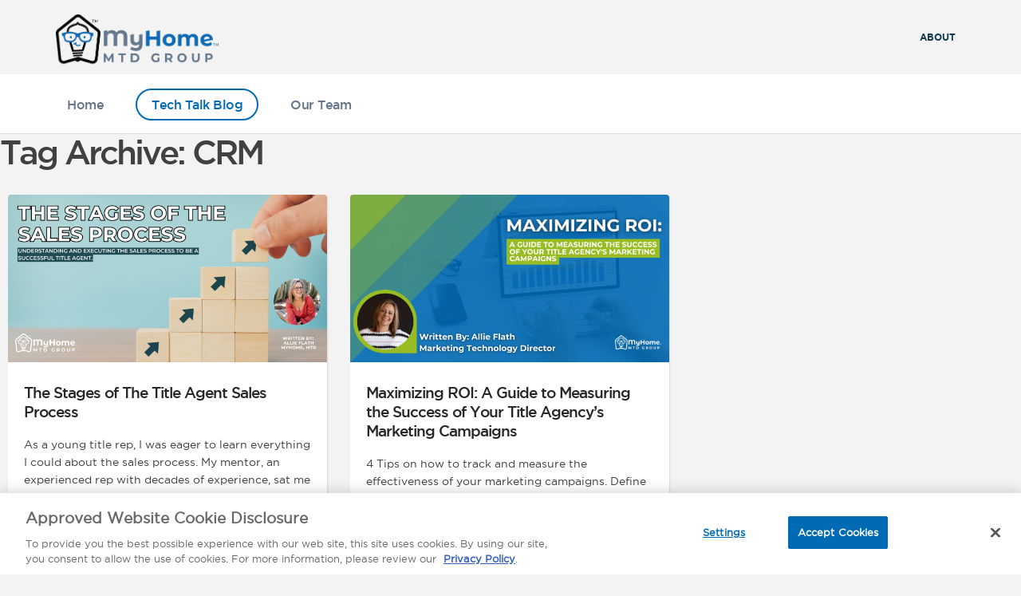

--- FILE ---
content_type: text/html; charset=UTF-8
request_url: https://mytitlenerds.com/tag/crm/
body_size: 10582
content:
<!doctype html>
<html lang="en-US" class="no-js">
	<head>
        <!-- OneTrust Cookies Consent Notice start -->
		<script type="text/javascript" src="https://cdn.cookielaw.org/consent/2e007d16-7a70-4164-9189-3b3cd4eb219b/OtAutoBlock.js" ></script>
        <script src="https://cdn.cookielaw.org/scripttemplates/otSDKStub.js"  type="text/javascript" charset="UTF-8" data-domain-script="2e007d16-7a70-4164-9189-3b3cd4eb219b"></script>
        <script type="text/javascript">
            function OptanonWrapper() { }
        </script>
        <!-- OneTrust Cookies Consent Notice end -->
        <!-- Google Analytics -->
<!-- Global site tag (gtag.js) - Google Analytics -->
<script async src="https://www.googletagmanager.com/gtag/js?id=G-VKB207WX81"></script>
<script>
    window.dataLayer = window.dataLayer || [];
    function gtag(){dataLayer.push(arguments);}
    gtag('js', new Date());

    gtag('config', 'G-VKB207WX81');
</script>
<!-- Google Tag Manager -->
<script>(function(w,d,s,l,i){w[l]=w[l]||[];w[l].push({'gtm.start':
            new Date().getTime(),event:'gtm.js'});var f=d.getElementsByTagName(s)[0],
        j=d.createElement(s),dl=l!='dataLayer'?'&l='+l:'';j.async=true;j.src=
        'https://www.googletagmanager.com/gtm.js?id='+i+dl;f.parentNode.insertBefore(j,f);
    })(window,document,'script','dataLayer','GTM-T6TNRXK');</script>
<!-- End Google Tag Manager -->
		<meta charset="UTF-8">
		<title>CRM Archives - My Title Nerds : My Title Nerds</title>

		<link href="//www.google-analytics.com" rel="dns-prefetch">

		<meta http-equiv="X-UA-Compatible" content="IE=edge,chrome=1">

		<!-- Responsive and mobile friendly stuff -->
		<meta name="HandheldFriendly" content="True">
		<meta name="MobileOptimized" content="320">
		<meta name="viewport" content="width=device-width, initial-scale=1.0">
		<meta name="description" content="Experience Real Estate. Questions in the category: CRM. The Stages of The Title Agent Sales Process Maximizing ROI: A Guide to Measuring the Success of Your Title Agency&#039;s Marketing Campaigns">

		 <meta http-equiv="X-UA-Compatible" content="IE=edge"> <meta name='robots' content='noindex, nofollow' />

	<!-- This site is optimized with the Yoast SEO plugin v18.9 - https://yoast.com/wordpress/plugins/seo/ -->
	<meta property="og:locale" content="en_US" />
	<meta property="og:type" content="article" />
	<meta property="og:title" content="CRM Archives - My Title Nerds" />
	<meta property="og:url" content="https://mytitlenerds.com/tag/crm/" />
	<meta property="og:site_name" content="My Title Nerds" />
	<meta property="og:image" content="https://mytitlenerds.com/wp-content/uploads/2023/03/MyHome-MTD-social-web-preview-1.jpg" />
	<meta property="og:image:width" content="1200" />
	<meta property="og:image:height" content="630" />
	<meta property="og:image:type" content="image/jpeg" />
	<meta name="twitter:card" content="summary_large_image" />
	<script type="application/ld+json" class="yoast-schema-graph">{"@context":"https://schema.org","@graph":[{"@type":"WebSite","@id":"https://mytitlenerds.com/#website","url":"https://mytitlenerds.com/","name":"My Title Nerds","description":"Experience Real Estate.","potentialAction":[{"@type":"SearchAction","target":{"@type":"EntryPoint","urlTemplate":"https://mytitlenerds.com/?s={search_term_string}"},"query-input":"required name=search_term_string"}],"inLanguage":"en-US"},{"@type":"CollectionPage","@id":"https://mytitlenerds.com/tag/crm/#webpage","url":"https://mytitlenerds.com/tag/crm/","name":"CRM Archives - My Title Nerds","isPartOf":{"@id":"https://mytitlenerds.com/#website"},"breadcrumb":{"@id":"https://mytitlenerds.com/tag/crm/#breadcrumb"},"inLanguage":"en-US","potentialAction":[{"@type":"ReadAction","target":["https://mytitlenerds.com/tag/crm/"]}]},{"@type":"BreadcrumbList","@id":"https://mytitlenerds.com/tag/crm/#breadcrumb","itemListElement":[{"@type":"ListItem","position":1,"name":"Home","item":"https://mytitlenerds.com/"},{"@type":"ListItem","position":2,"name":"CRM"}]}]}</script>
	<!-- / Yoast SEO plugin. -->


<link rel='dns-prefetch' href='//cdnjs.cloudflare.com' />
        <link
                rel="alternate"
                type="application/rss+xml"
                title="My Title Nerds &raquo; Feed"
                href="https://mytitlenerds.com/feed/"/>
        <link rel="alternate" type="application/rss+xml" title="My Title Nerds &raquo; CRM Tag Feed" href="https://mytitlenerds.com/tag/crm/feed/" />
<script type="text/javascript">
window._wpemojiSettings = {"baseUrl":"https:\/\/s.w.org\/images\/core\/emoji\/14.0.0\/72x72\/","ext":".png","svgUrl":"https:\/\/s.w.org\/images\/core\/emoji\/14.0.0\/svg\/","svgExt":".svg","source":{"concatemoji":"https:\/\/mytitlenerds.com\/wp-includes\/js\/wp-emoji-release.min.js?ver=6.2.8"}};
/*! This file is auto-generated */
!function(e,a,t){var n,r,o,i=a.createElement("canvas"),p=i.getContext&&i.getContext("2d");function s(e,t){p.clearRect(0,0,i.width,i.height),p.fillText(e,0,0);e=i.toDataURL();return p.clearRect(0,0,i.width,i.height),p.fillText(t,0,0),e===i.toDataURL()}function c(e){var t=a.createElement("script");t.src=e,t.defer=t.type="text/javascript",a.getElementsByTagName("head")[0].appendChild(t)}for(o=Array("flag","emoji"),t.supports={everything:!0,everythingExceptFlag:!0},r=0;r<o.length;r++)t.supports[o[r]]=function(e){if(p&&p.fillText)switch(p.textBaseline="top",p.font="600 32px Arial",e){case"flag":return s("\ud83c\udff3\ufe0f\u200d\u26a7\ufe0f","\ud83c\udff3\ufe0f\u200b\u26a7\ufe0f")?!1:!s("\ud83c\uddfa\ud83c\uddf3","\ud83c\uddfa\u200b\ud83c\uddf3")&&!s("\ud83c\udff4\udb40\udc67\udb40\udc62\udb40\udc65\udb40\udc6e\udb40\udc67\udb40\udc7f","\ud83c\udff4\u200b\udb40\udc67\u200b\udb40\udc62\u200b\udb40\udc65\u200b\udb40\udc6e\u200b\udb40\udc67\u200b\udb40\udc7f");case"emoji":return!s("\ud83e\udef1\ud83c\udffb\u200d\ud83e\udef2\ud83c\udfff","\ud83e\udef1\ud83c\udffb\u200b\ud83e\udef2\ud83c\udfff")}return!1}(o[r]),t.supports.everything=t.supports.everything&&t.supports[o[r]],"flag"!==o[r]&&(t.supports.everythingExceptFlag=t.supports.everythingExceptFlag&&t.supports[o[r]]);t.supports.everythingExceptFlag=t.supports.everythingExceptFlag&&!t.supports.flag,t.DOMReady=!1,t.readyCallback=function(){t.DOMReady=!0},t.supports.everything||(n=function(){t.readyCallback()},a.addEventListener?(a.addEventListener("DOMContentLoaded",n,!1),e.addEventListener("load",n,!1)):(e.attachEvent("onload",n),a.attachEvent("onreadystatechange",function(){"complete"===a.readyState&&t.readyCallback()})),(e=t.source||{}).concatemoji?c(e.concatemoji):e.wpemoji&&e.twemoji&&(c(e.twemoji),c(e.wpemoji)))}(window,document,window._wpemojiSettings);
</script>
<style type="text/css">
img.wp-smiley,
img.emoji {
	display: inline !important;
	border: none !important;
	box-shadow: none !important;
	height: 1em !important;
	width: 1em !important;
	margin: 0 0.07em !important;
	vertical-align: -0.1em !important;
	background: none !important;
	padding: 0 !important;
}
</style>
	<link rel='stylesheet' id='wp-block-library-css' href='https://mytitlenerds.com/wp-includes/css/dist/block-library/style.min.css?ver=6.2.8' media='all' />
<link rel='stylesheet' id='classic-theme-styles-css' href='https://mytitlenerds.com/wp-includes/css/classic-themes.min.css?ver=6.2.8' media='all' />
<style id='global-styles-inline-css' type='text/css'>
body{--wp--preset--color--black: #000000;--wp--preset--color--cyan-bluish-gray: #abb8c3;--wp--preset--color--white: #ffffff;--wp--preset--color--pale-pink: #f78da7;--wp--preset--color--vivid-red: #cf2e2e;--wp--preset--color--luminous-vivid-orange: #ff6900;--wp--preset--color--luminous-vivid-amber: #fcb900;--wp--preset--color--light-green-cyan: #7bdcb5;--wp--preset--color--vivid-green-cyan: #00d084;--wp--preset--color--pale-cyan-blue: #8ed1fc;--wp--preset--color--vivid-cyan-blue: #0693e3;--wp--preset--color--vivid-purple: #9b51e0;--wp--preset--gradient--vivid-cyan-blue-to-vivid-purple: linear-gradient(135deg,rgba(6,147,227,1) 0%,rgb(155,81,224) 100%);--wp--preset--gradient--light-green-cyan-to-vivid-green-cyan: linear-gradient(135deg,rgb(122,220,180) 0%,rgb(0,208,130) 100%);--wp--preset--gradient--luminous-vivid-amber-to-luminous-vivid-orange: linear-gradient(135deg,rgba(252,185,0,1) 0%,rgba(255,105,0,1) 100%);--wp--preset--gradient--luminous-vivid-orange-to-vivid-red: linear-gradient(135deg,rgba(255,105,0,1) 0%,rgb(207,46,46) 100%);--wp--preset--gradient--very-light-gray-to-cyan-bluish-gray: linear-gradient(135deg,rgb(238,238,238) 0%,rgb(169,184,195) 100%);--wp--preset--gradient--cool-to-warm-spectrum: linear-gradient(135deg,rgb(74,234,220) 0%,rgb(151,120,209) 20%,rgb(207,42,186) 40%,rgb(238,44,130) 60%,rgb(251,105,98) 80%,rgb(254,248,76) 100%);--wp--preset--gradient--blush-light-purple: linear-gradient(135deg,rgb(255,206,236) 0%,rgb(152,150,240) 100%);--wp--preset--gradient--blush-bordeaux: linear-gradient(135deg,rgb(254,205,165) 0%,rgb(254,45,45) 50%,rgb(107,0,62) 100%);--wp--preset--gradient--luminous-dusk: linear-gradient(135deg,rgb(255,203,112) 0%,rgb(199,81,192) 50%,rgb(65,88,208) 100%);--wp--preset--gradient--pale-ocean: linear-gradient(135deg,rgb(255,245,203) 0%,rgb(182,227,212) 50%,rgb(51,167,181) 100%);--wp--preset--gradient--electric-grass: linear-gradient(135deg,rgb(202,248,128) 0%,rgb(113,206,126) 100%);--wp--preset--gradient--midnight: linear-gradient(135deg,rgb(2,3,129) 0%,rgb(40,116,252) 100%);--wp--preset--duotone--dark-grayscale: url('#wp-duotone-dark-grayscale');--wp--preset--duotone--grayscale: url('#wp-duotone-grayscale');--wp--preset--duotone--purple-yellow: url('#wp-duotone-purple-yellow');--wp--preset--duotone--blue-red: url('#wp-duotone-blue-red');--wp--preset--duotone--midnight: url('#wp-duotone-midnight');--wp--preset--duotone--magenta-yellow: url('#wp-duotone-magenta-yellow');--wp--preset--duotone--purple-green: url('#wp-duotone-purple-green');--wp--preset--duotone--blue-orange: url('#wp-duotone-blue-orange');--wp--preset--font-size--small: 13px;--wp--preset--font-size--medium: 20px;--wp--preset--font-size--large: 36px;--wp--preset--font-size--x-large: 42px;--wp--preset--spacing--20: 0.44rem;--wp--preset--spacing--30: 0.67rem;--wp--preset--spacing--40: 1rem;--wp--preset--spacing--50: 1.5rem;--wp--preset--spacing--60: 2.25rem;--wp--preset--spacing--70: 3.38rem;--wp--preset--spacing--80: 5.06rem;--wp--preset--shadow--natural: 6px 6px 9px rgba(0, 0, 0, 0.2);--wp--preset--shadow--deep: 12px 12px 50px rgba(0, 0, 0, 0.4);--wp--preset--shadow--sharp: 6px 6px 0px rgba(0, 0, 0, 0.2);--wp--preset--shadow--outlined: 6px 6px 0px -3px rgba(255, 255, 255, 1), 6px 6px rgba(0, 0, 0, 1);--wp--preset--shadow--crisp: 6px 6px 0px rgba(0, 0, 0, 1);}:where(.is-layout-flex){gap: 0.5em;}body .is-layout-flow > .alignleft{float: left;margin-inline-start: 0;margin-inline-end: 2em;}body .is-layout-flow > .alignright{float: right;margin-inline-start: 2em;margin-inline-end: 0;}body .is-layout-flow > .aligncenter{margin-left: auto !important;margin-right: auto !important;}body .is-layout-constrained > .alignleft{float: left;margin-inline-start: 0;margin-inline-end: 2em;}body .is-layout-constrained > .alignright{float: right;margin-inline-start: 2em;margin-inline-end: 0;}body .is-layout-constrained > .aligncenter{margin-left: auto !important;margin-right: auto !important;}body .is-layout-constrained > :where(:not(.alignleft):not(.alignright):not(.alignfull)){max-width: var(--wp--style--global--content-size);margin-left: auto !important;margin-right: auto !important;}body .is-layout-constrained > .alignwide{max-width: var(--wp--style--global--wide-size);}body .is-layout-flex{display: flex;}body .is-layout-flex{flex-wrap: wrap;align-items: center;}body .is-layout-flex > *{margin: 0;}:where(.wp-block-columns.is-layout-flex){gap: 2em;}.has-black-color{color: var(--wp--preset--color--black) !important;}.has-cyan-bluish-gray-color{color: var(--wp--preset--color--cyan-bluish-gray) !important;}.has-white-color{color: var(--wp--preset--color--white) !important;}.has-pale-pink-color{color: var(--wp--preset--color--pale-pink) !important;}.has-vivid-red-color{color: var(--wp--preset--color--vivid-red) !important;}.has-luminous-vivid-orange-color{color: var(--wp--preset--color--luminous-vivid-orange) !important;}.has-luminous-vivid-amber-color{color: var(--wp--preset--color--luminous-vivid-amber) !important;}.has-light-green-cyan-color{color: var(--wp--preset--color--light-green-cyan) !important;}.has-vivid-green-cyan-color{color: var(--wp--preset--color--vivid-green-cyan) !important;}.has-pale-cyan-blue-color{color: var(--wp--preset--color--pale-cyan-blue) !important;}.has-vivid-cyan-blue-color{color: var(--wp--preset--color--vivid-cyan-blue) !important;}.has-vivid-purple-color{color: var(--wp--preset--color--vivid-purple) !important;}.has-black-background-color{background-color: var(--wp--preset--color--black) !important;}.has-cyan-bluish-gray-background-color{background-color: var(--wp--preset--color--cyan-bluish-gray) !important;}.has-white-background-color{background-color: var(--wp--preset--color--white) !important;}.has-pale-pink-background-color{background-color: var(--wp--preset--color--pale-pink) !important;}.has-vivid-red-background-color{background-color: var(--wp--preset--color--vivid-red) !important;}.has-luminous-vivid-orange-background-color{background-color: var(--wp--preset--color--luminous-vivid-orange) !important;}.has-luminous-vivid-amber-background-color{background-color: var(--wp--preset--color--luminous-vivid-amber) !important;}.has-light-green-cyan-background-color{background-color: var(--wp--preset--color--light-green-cyan) !important;}.has-vivid-green-cyan-background-color{background-color: var(--wp--preset--color--vivid-green-cyan) !important;}.has-pale-cyan-blue-background-color{background-color: var(--wp--preset--color--pale-cyan-blue) !important;}.has-vivid-cyan-blue-background-color{background-color: var(--wp--preset--color--vivid-cyan-blue) !important;}.has-vivid-purple-background-color{background-color: var(--wp--preset--color--vivid-purple) !important;}.has-black-border-color{border-color: var(--wp--preset--color--black) !important;}.has-cyan-bluish-gray-border-color{border-color: var(--wp--preset--color--cyan-bluish-gray) !important;}.has-white-border-color{border-color: var(--wp--preset--color--white) !important;}.has-pale-pink-border-color{border-color: var(--wp--preset--color--pale-pink) !important;}.has-vivid-red-border-color{border-color: var(--wp--preset--color--vivid-red) !important;}.has-luminous-vivid-orange-border-color{border-color: var(--wp--preset--color--luminous-vivid-orange) !important;}.has-luminous-vivid-amber-border-color{border-color: var(--wp--preset--color--luminous-vivid-amber) !important;}.has-light-green-cyan-border-color{border-color: var(--wp--preset--color--light-green-cyan) !important;}.has-vivid-green-cyan-border-color{border-color: var(--wp--preset--color--vivid-green-cyan) !important;}.has-pale-cyan-blue-border-color{border-color: var(--wp--preset--color--pale-cyan-blue) !important;}.has-vivid-cyan-blue-border-color{border-color: var(--wp--preset--color--vivid-cyan-blue) !important;}.has-vivid-purple-border-color{border-color: var(--wp--preset--color--vivid-purple) !important;}.has-vivid-cyan-blue-to-vivid-purple-gradient-background{background: var(--wp--preset--gradient--vivid-cyan-blue-to-vivid-purple) !important;}.has-light-green-cyan-to-vivid-green-cyan-gradient-background{background: var(--wp--preset--gradient--light-green-cyan-to-vivid-green-cyan) !important;}.has-luminous-vivid-amber-to-luminous-vivid-orange-gradient-background{background: var(--wp--preset--gradient--luminous-vivid-amber-to-luminous-vivid-orange) !important;}.has-luminous-vivid-orange-to-vivid-red-gradient-background{background: var(--wp--preset--gradient--luminous-vivid-orange-to-vivid-red) !important;}.has-very-light-gray-to-cyan-bluish-gray-gradient-background{background: var(--wp--preset--gradient--very-light-gray-to-cyan-bluish-gray) !important;}.has-cool-to-warm-spectrum-gradient-background{background: var(--wp--preset--gradient--cool-to-warm-spectrum) !important;}.has-blush-light-purple-gradient-background{background: var(--wp--preset--gradient--blush-light-purple) !important;}.has-blush-bordeaux-gradient-background{background: var(--wp--preset--gradient--blush-bordeaux) !important;}.has-luminous-dusk-gradient-background{background: var(--wp--preset--gradient--luminous-dusk) !important;}.has-pale-ocean-gradient-background{background: var(--wp--preset--gradient--pale-ocean) !important;}.has-electric-grass-gradient-background{background: var(--wp--preset--gradient--electric-grass) !important;}.has-midnight-gradient-background{background: var(--wp--preset--gradient--midnight) !important;}.has-small-font-size{font-size: var(--wp--preset--font-size--small) !important;}.has-medium-font-size{font-size: var(--wp--preset--font-size--medium) !important;}.has-large-font-size{font-size: var(--wp--preset--font-size--large) !important;}.has-x-large-font-size{font-size: var(--wp--preset--font-size--x-large) !important;}
.wp-block-navigation a:where(:not(.wp-element-button)){color: inherit;}
:where(.wp-block-columns.is-layout-flex){gap: 2em;}
.wp-block-pullquote{font-size: 1.5em;line-height: 1.6;}
</style>
<link rel='stylesheet' id='comment-rating-field-pro-plugin-css' href='https://mytitlenerds.com/wp-content/plugins/comment-rating-field-pro-plugin/assets/css/frontend.css?ver=6.2.8' media='all' />
<link rel='stylesheet' id='mtd-landing-page-styles-css' href='https://mytitlenerds.com/wp-content/themes/mda/mtd-landing-page/style-mtd.css?ver=1.3.1' media='all' />
<link rel='stylesheet' id='normalize-css' href='https://mytitlenerds.com/wp-content/themes/mda/normalize.css?ver=1.0' media='all' />
<link rel='stylesheet' id='html5blank-css' href='https://mytitlenerds.com/wp-content/themes/mda/style.css?ver=1.3.1' media='all' />
<link rel='stylesheet' id='animate-css' href='https://mytitlenerds.com/wp-content/themes/mda/animate.css?ver=3.5.1' media='all' />
<link rel='stylesheet' id='slickcss-css' href='https://mytitlenerds.com/wp-content/themes/mda/slick.css?ver=1.8.1' media='all' />
<link rel='stylesheet' id='slick-themecss-css' href='https://mytitlenerds.com/wp-content/themes/mda/slick-theme.css?ver=1.8.1' media='all' />
<link rel='stylesheet' id='wfg-slick-themecss-css' href='https://mytitlenerds.com/wp-content/themes/mda/wfg-slick.css?ver=1.3.1' media='all' />
<link rel='stylesheet' id='lightcasecss-css' href='https://mytitlenerds.com/wp-content/themes/mda/lightcase.css?ver=2.4.0' media='all' />
<link rel='stylesheet' id='fontawesome-css' href='https://mytitlenerds.com/wp-content/themes/mda/font-awesome.css?ver=4.6.3' media='all' />
<link rel='stylesheet' id='upw_theme_standard-css' href='https://mytitlenerds.com/wp-content/plugins/ultimate-posts-widget/css/upw-theme-standard.min.css?ver=6.2.8' media='all' />
<script type='text/javascript' src='https://mytitlenerds.com/wp-content/themes/mda/js/lib/conditionizr-4.3.0.min.js?ver=4.3.0' id='conditionizr-js'></script>
<script type='text/javascript' src='https://mytitlenerds.com/wp-content/themes/mda/js/lib/modernizr-2.7.1.min.js?ver=2.7.1' id='modernizr-js'></script>
<script type='text/javascript' src='https://mytitlenerds.com/wp-includes/js/jquery/jquery.min.js?ver=3.6.4' id='jquery-core-js'></script>
<script type='text/javascript' src='https://mytitlenerds.com/wp-includes/js/jquery/jquery-migrate.min.js?ver=3.4.0' id='jquery-migrate-js'></script>
<script type='text/javascript' src='https://cdnjs.cloudflare.com/ajax/libs/jquery.matchHeight/0.7.2/jquery.matchHeight-min.js?ver=6.2.8' id='jquery-matchHeight-js'></script>
<script type='text/javascript' src='https://cdnjs.cloudflare.com/ajax/libs/lightcase/2.5.0/js/lightcase.min.js?ver=6.2.8' id='jquery-lightcase-js'></script>
<script type='text/javascript' src='https://mytitlenerds.com/wp-content/themes/mda/js/classie.js?ver=2.0.1' id='classie-js'></script>
<script type='text/javascript' src='https://mytitlenerds.com/wp-content/themes/mda/js/jquery.sticky.js?ver=1.0.0' id='sticky-js'></script>
<script type='text/javascript' src='https://mytitlenerds.com/wp-content/themes/mda/js/wow.min.js?ver=1.1.3' id='wow-js'></script>
<script type='text/javascript' src='https://mytitlenerds.com/wp-content/themes/mda/js/jquery.matchHeight-min.js?ver=0.7.0' id='matchheight-js'></script>
<script type='text/javascript' src='https://mytitlenerds.com/wp-content/themes/mda/js/slick.min.js?ver=1.8.1' id='slick-js'></script>
<script type='text/javascript' src='https://mytitlenerds.com/wp-content/themes/mda/js/lightcase.js?ver=2.4.0' id='lightcase-js'></script>
<script type='text/javascript' src='https://mytitlenerds.com/wp-content/themes/mda/js/scripts.js?ver=1.0.0' id='html5blankscripts-js'></script>
<script type='text/javascript' src='https://mytitlenerds.com/wp-content/themes/mda/js/nav.js?ver=1.3.1' id='nav-js'></script>
<link rel="https://api.w.org/" href="https://mytitlenerds.com/wp-json/" /><link rel="alternate" type="application/json" href="https://mytitlenerds.com/wp-json/wp/v2/tags/588" /><style></style><style type="text/css" media="all">
	/* CMA inline styles */
    .cma_sticky_background {
        background: #EEEEEE !important;
    }
        </style>

<link rel="icon" href="https://mytitlenerds.com/wp-content/uploads/2022/11/2022-MyHome-MTD-Group-icon-color-favicon-64x64.png" sizes="32x32" />
<link rel="icon" href="https://mytitlenerds.com/wp-content/uploads/2022/11/2022-MyHome-MTD-Group-icon-color-favicon.png" sizes="192x192" />
<link rel="apple-touch-icon" href="https://mytitlenerds.com/wp-content/uploads/2022/11/2022-MyHome-MTD-Group-icon-color-favicon.png" />
<meta name="msapplication-TileImage" content="https://mytitlenerds.com/wp-content/uploads/2022/11/2022-MyHome-MTD-Group-icon-color-favicon.png" />
<style type="text/css">div.rating-container.crfp-group-2 {min-height: 26px;}div.rating-container.crfp-group-2 span,div.rating-container.crfp-group-2 a {line-height: 26px;}div.rating-container.crfp-group-2 span.rating-always-on { width: 130px;height: 26px;background-image: url(https://mytitlenerds.com/wp-content/plugins/comment-rating-field-pro-plugin//views/global/svg.php?svg=star&color=dbdbdb&size=26);}div.rating-container.crfp-group-2 span.crfp-rating {height: 26px;background-image: url(https://mytitlenerds.com/wp-content/plugins/comment-rating-field-pro-plugin//views/global/svg.php?svg=star&color=eb6a32&size=26);}div.rating-container.crfp-group-2 div.star-rating a {width: 26px;max-width: 26px;height: 26px;background-image: url(https://mytitlenerds.com/wp-content/plugins/comment-rating-field-pro-plugin//views/global/svg.php?svg=star&color=dbdbdb&size=26);}p.crfp-group-2 div.star-rating {width: 26px;height: 26px;}p.crfp-group-2 div.star-rating a {width: 26px;max-width: 26px;height: 26px;background-image: url(https://mytitlenerds.com/wp-content/plugins/comment-rating-field-pro-plugin//views/global/svg.php?svg=star&color=dbdbdb&size=26);}p.crfp-group-2 div.star-rating-hover a {background-image: url(https://mytitlenerds.com/wp-content/plugins/comment-rating-field-pro-plugin//views/global/svg.php?svg=star&color=eb6a32&size=26);}p.crfp-group-2 div.star-rating-on a {background-image: url(https://mytitlenerds.com/wp-content/plugins/comment-rating-field-pro-plugin//views/global/svg.php?svg=star&color=eb6a32&size=26);}p.crfp-group-2 div.rating-cancel {width: 26px;height: 26px;}p.crfp-group-2 div.rating-cancel a {width: 26px;height: 26px;background-image: url(https://mytitlenerds.com/wp-content/plugins/comment-rating-field-pro-plugin//views/global/svg.php?svg=delete&color=dbdbdb&size=26);}p.crfp-group-2 div.rating-cancel.star-rating-hover a {background-image: url(https://mytitlenerds.com/wp-content/plugins/comment-rating-field-pro-plugin//views/global/svg.php?svg=delete&color=eb6a32&size=26);}div.rating-container.crfp-group-2 div.crfp-bar .bar {background-color: #dbdbdb;}div.rating-container.crfp-group-2 div.crfp-bar .bar .fill {background-color: #eb6a32;}</style>		<style type="text/css" id="wp-custom-css">
			/*
You can add your own CSS here.
Click the help icon above to learn more.
*/
#lightcase-info{
    display:none !important;
}
form.search{
    margin-left:1rem;
}
.autocomplete-footer {
    display: none;
}
.tax-product_categories .feat-post-img-thumb {
	max-height: 500px;
}

.team-wrapper .col.team-member-wrapper:nth-child(5n+1) {
	margin-left: 1.6%;
}

.col:first-child {
	margin-left: 0 !important;
}

#mtd-level-up > a:first-child {
	display: none;
}		</style>
		
		<script>
	        // conditionizr.com
	        conditionizr.config({
	            assets: 'https://mytitlenerds.com/wp-content/themes/mda',
	            tests: {}
	        });
        </script>


        <!-- Brandon Font Load -->
        <script src="https://use.typekit.net/msw4ppm.js"></script>
        <link href="https://fonts.googleapis.com/css?family=Abel" rel="stylesheet">


        <!-- MapBox Script Neighborhoods Page -->
        
	</head>


	<body class="archive tag tag-crm tag-588 wp-custom-logo demo-1">
    <!-- Google Tag Manager (noscript) -->
<noscript><iframe src="https://www.googletagmanager.com/ns.html?id=GTM-T6TNRXK"
	      height="0" width="0" style="display:none;visibility:hidden"></iframe></noscript>
<!-- End Google Tag Manager (noscript) -->

			<!-- Mobile Dev Helper (remove once live) -->
			<div class="mobile-dev-helper">
				<span class="help-mobile">Mobile</span>
				<span class="help-all-mobile">Full Width</span>
				<span class="help-tablet">Tablet</span>
				<span class="help-small-desktop">Small Desktop</span>
			</div>


			<!-- Mobile Menu Overlay -->
			<div class="overlay" id="overlay">
			  <nav id="dl-menu" class="dl-menuwrapper overlay-menu">
			  		<ul id="menu-mobile-menu" class="menu"><li id="menu-item-4375" class="menu-item menu-item-type-post_type menu-item-object-page menu-item-home menu-item-4375"><a href="https://mytitlenerds.com/">Home</a></li>
<li id="menu-item-4230" class="menu-item menu-item-type-post_type menu-item-object-page menu-item-4230"><a href="https://mytitlenerds.com/about/">About</a></li>
<li id="menu-item-4229" class="menu-item menu-item-type-post_type menu-item-object-page current_page_parent menu-item-4229"><a href="https://mytitlenerds.com/tech-talk-blog/">Tech Talk Blog</a></li>
<li id="menu-item-4231" class="menu-item menu-item-type-post_type menu-item-object-page menu-item-4231"><a href="https://mytitlenerds.com/our-team/">Our Team</a></li>
</ul>			  </nav>
			</div>




			<!-- header -->
			<header id="header" class="header clear" role="banner">
				<div class="container">

					<!-- logo -->
					<div class="logo">
						<a href="https://mytitlenerds.com">
							<img class="logo-one" src="https://mytitlenerds.com/wp-content/uploads/2023/02/2023-MyHome-MTD-Group-logo-color-1.png">
						</a>
					</div>
					<!-- /logo -->


					<!-- nav -->
					<nav class="top_nav_wrap" role="navigation">
							<ul id="menu-top-menu" class="menu"><li id="menu-item-4295" class="menu-item menu-item-type-post_type menu-item-object-page menu-item-4295"><a href="https://mytitlenerds.com/about/">About</a></li>
</ul>					</nav>
					<!-- /nav -->





				</div>


				<!-- nav -->
				<div class="main-menu-wrap">
					<div class="container">
						<nav class="primary_nav_wrap" role="navigation">
								<ul id="menu-main-navigation" class="menu"><li id="menu-item-4374" class="menu-item menu-item-type-post_type menu-item-object-page menu-item-home menu-item-4374"><a href="https://mytitlenerds.com/">Home</a></li>
<li id="menu-item-4223" class="blog-menu menu-item menu-item-type-post_type menu-item-object-page current_page_parent menu-item-4223"><a href="https://mytitlenerds.com/tech-talk-blog/">Tech Talk Blog</a></li>
<li id="menu-item-4227" class="nerd-menu menu-item menu-item-type-post_type menu-item-object-page menu-item-4227"><a href="https://mytitlenerds.com/our-team/">Our Team</a></li>
</ul>						</nav>
					</div>
				</div>
				<!-- /nav -->


				<!-- Mobile Menu Toggle -->
				<div class="button_container" id="toggle">
				  <!--<div class="menu-text">Menu</div>-->
				  <span class="top"></span>
				  <span class="middle"></span>
				  <span class="bottom"></span>
				</div>

			</header>
			<!-- /header -->

	<main role="main">
		<!-- section -->
		<section>

			<h1>Tag Archive: CRM</h1>

			<!-- article -->
<div class="loopSection standard-loop-wrap-three">

        

        <!-- <div class="row"> -->
        <div class="loopCol post-tile-wrap wow fadeIn" data-wow-duration="1s">

            <div class="post-tile postTileSmScreen postTileIe">
                <article id="post-5360" class="post-5360 post type-post status-publish format-standard has-post-thumbnail hentry category-best-practices category-marketing category-skill-development tag-allie-flath tag-closing-the-sale tag-crm tag-networking tag-prospecting tag-sales-cycle tag-sales-process tag-scripting">

                    <!-- post thumbnail -->
                                            <a href="https://mytitlenerds.com/best-practices/the-stages-of-the-title-agent-sales-process/" title="The Stages of The Title Agent Sales Process">

                            <!--<div class="cat-wrap">
							Best Practices						</div>-->

                            <div class="feat-wrap ">
                                <img src="https://mytitlenerds.com/wp-content/themes/mda/img/feat-accent.svg">
                            </div>

                            <img class="feat-post-img-thumb" src="https://mytitlenerds.com/wp-content/uploads/2023/05/Sales-Process-Blog-700x368.png">
                        </a>
                                        <!-- post thumbnail -->

                    <div class="post-tile-content">

                        <!-- post title -->
                        <h2>
                            <a href="https://mytitlenerds.com/best-practices/the-stages-of-the-title-agent-sales-process/" title="The Stages of The Title Agent Sales Process">The Stages of The Title Agent Sales Process</a>

                        </h2>
                        <!-- /post title -->

                        <p class="mtdLinkSmallSmScreen">As a young title rep, I was eager to learn everything I could about the sales process. My mentor, an experienced rep with decades of experience, sat me down and walked me through the four stages of the sales process. These stages are critical to the success of any salesperson in the real estate/title industry.</p>

                        <!-- post details -->
                        <span class="date"><i class="fa fa-calendar"
                                              aria-hidden="true"></i> August 17, 2023</span>
                        <!-- /post details -->

                        
                    </div>

                </article>


            </div>
            <!-- </div> -->

        </div>


    

        <!-- <div class="row"> -->
        <div class="loopCol post-tile-wrap wow fadeIn" data-wow-duration="1s">

            <div class="post-tile postTileSmScreen postTileIe">
                <article id="post-5349" class="post-5349 post type-post status-publish format-standard has-post-thumbnail hentry category-best-practices category-marketing category-technology category-uncategorized tag-a-b-testing tag-allie-flath tag-crm tag-google-analytics tag-kpis tag-lead-tracking tag-title-agent-marketing">

                    <!-- post thumbnail -->
                                            <a href="https://mytitlenerds.com/marketing/maximizing-roi-a-guide-to-measuring-the-success-of-your-title-agencys-marketing-campaigns/" title="Maximizing ROI: A Guide to Measuring the Success of Your Title Agency&#8217;s Marketing Campaigns">

                            <!--<div class="cat-wrap">
							Best Practices						</div>-->

                            <div class="feat-wrap ">
                                <img src="https://mytitlenerds.com/wp-content/themes/mda/img/feat-accent.svg">
                            </div>

                            <img class="feat-post-img-thumb" src="https://mytitlenerds.com/wp-content/uploads/2023/05/Maximizing-ROI-Blog-Post-Image-700x368.png">
                        </a>
                                        <!-- post thumbnail -->

                    <div class="post-tile-content">

                        <!-- post title -->
                        <h2>
                            <a href="https://mytitlenerds.com/marketing/maximizing-roi-a-guide-to-measuring-the-success-of-your-title-agencys-marketing-campaigns/" title="Maximizing ROI: A Guide to Measuring the Success of Your Title Agency&#8217;s Marketing Campaigns">Maximizing ROI: A Guide to Measuring the Success of Your Title Agency&#8217;s Marketing Campaigns</a>

                        </h2>
                        <!-- /post title -->

                        <p class="mtdLinkSmallSmScreen">4 Tips on how to track and measure the effectiveness of your marketing campaigns. Define your goals and KPIs: Before... <a href="https://mytitlenerds.com/marketing/maximizing-roi-a-guide-to-measuring-the-success-of-your-title-agencys-marketing-campaigns/" class="view-article">Read more &rsaquo;</a></p>

                        <!-- post details -->
                        <span class="date"><i class="fa fa-calendar"
                                              aria-hidden="true"></i> June 14, 2023</span>
                        <!-- /post details -->

                        
                    </div>

                </article>


            </div>
            <!-- </div> -->

        </div>


    

</div>



			<!-- pagination -->
<div class="pagination paginationSmScreen">
	</div>
<!-- /pagination -->

		</section>
		<!-- /section -->
	</main>


	

	<div id="sticky-posts-2" class="widget-block widget_ultimate_posts"><h3>Product Reviews</h3>

<div class="upw-posts hfeed">

  
      
        
        <article class="post-4614 products type-products status-publish has-post-thumbnail hentry product_categories-reputation-management product_categories-view-all">

          <header>

                          <div class="entry-image">
                <a href="https://mytitlenerds.com/products/experience-com/" rel="bookmark">
                  <img src="https://mytitlenerds.com/wp-content/uploads/2021/10/Experience.com_-1-150x150.jpg" class="attachment-thumbnail size-thumbnail wp-post-image" alt="" decoding="async" loading="lazy" srcset="https://mytitlenerds.com/wp-content/uploads/2021/10/Experience.com_-1-150x150.jpg 150w, https://mytitlenerds.com/wp-content/uploads/2021/10/Experience.com_-1-250x250.jpg 250w, https://mytitlenerds.com/wp-content/uploads/2021/10/Experience.com_-1-120x120.jpg 120w, https://mytitlenerds.com/wp-content/uploads/2021/10/Experience.com_-1-64x64.jpg 64w, https://mytitlenerds.com/wp-content/uploads/2021/10/Experience.com_-1.jpg 600w" sizes="(max-width: 150px) 100vw, 150px" />                </a>
              </div>
            
                          <h4 class="entry-title">
                <a href="https://mytitlenerds.com/products/experience-com/" rel="bookmark">
                  Experience.com                </a>
              </h4>
            
            
          </header>

                      <div class="entry-summary">
              <p>
                Experience.com is a fully automated all-in-one experience platform that helps...                              </p>
            </div>
          
          <footer>

            
            
            
          </footer>

        </article>

      
        
        <article class="post-4561 products type-products status-publish has-post-thumbnail hentry product_categories-reputation-management product_categories-view-all">

          <header>

                          <div class="entry-image">
                <a href="https://mytitlenerds.com/products/gatherup/" rel="bookmark">
                  <img src="https://mytitlenerds.com/wp-content/uploads/2021/09/GatherUp-150x150.jpg" class="attachment-thumbnail size-thumbnail wp-post-image" alt="" decoding="async" loading="lazy" srcset="https://mytitlenerds.com/wp-content/uploads/2021/09/GatherUp-150x150.jpg 150w, https://mytitlenerds.com/wp-content/uploads/2021/09/GatherUp-250x250.jpg 250w, https://mytitlenerds.com/wp-content/uploads/2021/09/GatherUp-120x120.jpg 120w, https://mytitlenerds.com/wp-content/uploads/2021/09/GatherUp-64x64.jpg 64w, https://mytitlenerds.com/wp-content/uploads/2021/09/GatherUp.jpg 600w" sizes="(max-width: 150px) 100vw, 150px" />                </a>
              </div>
            
                          <h4 class="entry-title">
                <a href="https://mytitlenerds.com/products/gatherup/" rel="bookmark">
                  GatherUp                </a>
              </h4>
            
            
          </header>

                      <div class="entry-summary">
              <p>
                GatherUp®&nbsp;(formerly GetFiveStars) is a customer experience and online review engine...                              </p>
            </div>
          
          <footer>

            
            
            
          </footer>

        </article>

      
        
        <article class="post-4578 products type-products status-publish has-post-thumbnail hentry product_categories-information-security product_categories-view-all">

          <header>

                          <div class="entry-image">
                <a href="https://mytitlenerds.com/products/windows-defender/" rel="bookmark">
                  <img src="https://mytitlenerds.com/wp-content/uploads/2021/09/Windows-Defender-150x150.jpg" class="attachment-thumbnail size-thumbnail wp-post-image" alt="" decoding="async" loading="lazy" srcset="https://mytitlenerds.com/wp-content/uploads/2021/09/Windows-Defender-150x150.jpg 150w, https://mytitlenerds.com/wp-content/uploads/2021/09/Windows-Defender-250x250.jpg 250w, https://mytitlenerds.com/wp-content/uploads/2021/09/Windows-Defender-120x120.jpg 120w, https://mytitlenerds.com/wp-content/uploads/2021/09/Windows-Defender-64x64.jpg 64w, https://mytitlenerds.com/wp-content/uploads/2021/09/Windows-Defender.jpg 600w" sizes="(max-width: 150px) 100vw, 150px" />                </a>
              </div>
            
                          <h4 class="entry-title">
                <a href="https://mytitlenerds.com/products/windows-defender/" rel="bookmark">
                  Windows Defender                </a>
              </h4>
            
            
          </header>

                      <div class="entry-summary">
              <p>
                Windows Defender is the next generation of antivirus and malware...                              </p>
            </div>
          
          <footer>

            
            
            
          </footer>

        </article>

      
        
        <article class="post-4576 products type-products status-publish has-post-thumbnail hentry product_categories-information-security product_categories-view-all">

          <header>

                          <div class="entry-image">
                <a href="https://mytitlenerds.com/products/norton-360/" rel="bookmark">
                  <img src="https://mytitlenerds.com/wp-content/uploads/2021/09/Norton-150x150.jpg" class="attachment-thumbnail size-thumbnail wp-post-image" alt="" decoding="async" loading="lazy" srcset="https://mytitlenerds.com/wp-content/uploads/2021/09/Norton-150x150.jpg 150w, https://mytitlenerds.com/wp-content/uploads/2021/09/Norton-250x250.jpg 250w, https://mytitlenerds.com/wp-content/uploads/2021/09/Norton-120x120.jpg 120w, https://mytitlenerds.com/wp-content/uploads/2021/09/Norton-64x64.jpg 64w, https://mytitlenerds.com/wp-content/uploads/2021/09/Norton.jpg 600w" sizes="(max-width: 150px) 100vw, 150px" />                </a>
              </div>
            
                          <h4 class="entry-title">
                <a href="https://mytitlenerds.com/products/norton-360/" rel="bookmark">
                  Norton 360                </a>
              </h4>
            
            
          </header>

                      <div class="entry-summary">
              <p>
                Stop bad guys from compromising your business with one of...                              </p>
            </div>
          
          <footer>

            
            
            
          </footer>

        </article>

      
        
        <article class="post-4574 products type-products status-publish has-post-thumbnail hentry product_categories-view-all">

          <header>

                          <div class="entry-image">
                <a href="https://mytitlenerds.com/products/zoom/" rel="bookmark">
                  <img src="https://mytitlenerds.com/wp-content/uploads/2021/09/Zoom-150x150.jpg" class="attachment-thumbnail size-thumbnail wp-post-image" alt="" decoding="async" loading="lazy" srcset="https://mytitlenerds.com/wp-content/uploads/2021/09/Zoom-150x150.jpg 150w, https://mytitlenerds.com/wp-content/uploads/2021/09/Zoom-250x250.jpg 250w, https://mytitlenerds.com/wp-content/uploads/2021/09/Zoom-120x120.jpg 120w, https://mytitlenerds.com/wp-content/uploads/2021/09/Zoom-64x64.jpg 64w, https://mytitlenerds.com/wp-content/uploads/2021/09/Zoom.jpg 600w" sizes="(max-width: 150px) 100vw, 150px" />                </a>
              </div>
            
                          <h4 class="entry-title">
                <a href="https://mytitlenerds.com/products/zoom/" rel="bookmark">
                  Zoom                </a>
              </h4>
            
            
          </header>

                      <div class="entry-summary">
              <p>
                Zoom is a video conference platform for meetings and webinars,...                              </p>
            </div>
          
          <footer>

            
            
            
          </footer>

        </article>

      
  
</div>

</div><div id="sticky-posts-3" class="widget-block widget_ultimate_posts"><h3>Tech Talk Blog</h3>

<div class="upw-posts hfeed">

  
      
        
        <article class="post-5438 post type-post status-publish format-standard has-post-thumbnail hentry category-best-practices category-marketing category-online-presence category-technology category-uncategorized tag-allie-flath tag-business-reviews tag-google-business tag-local-search tag-marketing-plan tag-real-estate tag-title-agency tag-title-insurance">

          <header>

                          <div class="entry-image">
                <a href="https://mytitlenerds.com/marketing/local-buzz-mastering-lead-generation-with-your-google-business-profile/" rel="bookmark">
                  <img src="https://mytitlenerds.com/wp-content/uploads/2024/02/Google-Business-Blog-Post-150x150.png" class="attachment-thumbnail size-thumbnail wp-post-image" alt="Local Buzz: Mastering Lead Generation with your Google Business Profile" decoding="async" loading="lazy" srcset="https://mytitlenerds.com/wp-content/uploads/2024/02/Google-Business-Blog-Post-150x150.png 150w, https://mytitlenerds.com/wp-content/uploads/2024/02/Google-Business-Blog-Post-64x64.png 64w" sizes="(max-width: 150px) 100vw, 150px" />                </a>
              </div>
            
                          <h4 class="entry-title">
                <a href="https://mytitlenerds.com/marketing/local-buzz-mastering-lead-generation-with-your-google-business-profile/" rel="bookmark">
                  Local Buzz: Mastering Lead Generation with Your Google Business Profile                </a>
              </h4>
            
            
          </header>

                      <div class="entry-summary">
              <p>
                Why you should consider Google Business Profile a main strategy...                              </p>
            </div>
          
          <footer>

            
            
            
          </footer>

        </article>

      
        
        <article class="post-5429 post type-post status-publish format-standard has-post-thumbnail hentry category-best-practices category-marketing category-online-presence category-social-media category-technology category-uncategorized tag-allie-flath tag-artificial-intelligence tag-customer-experience tag-cx tag-data tag-instagram tag-marketing tag-sales-goals tag-social-selling tag-storytelling tag-technology">

          <header>

                          <div class="entry-image">
                <a href="https://mytitlenerds.com/best-practices/crushingyour2024salesgoals/" rel="bookmark">
                  <img src="https://mytitlenerds.com/wp-content/uploads/2024/01/sales-goals-150x150.png" class="attachment-thumbnail size-thumbnail wp-post-image" alt="Crushing Your 2024 Sales Goals: A Data-Driven Guide to Kickstart Your Year" decoding="async" loading="lazy" srcset="https://mytitlenerds.com/wp-content/uploads/2024/01/sales-goals-150x150.png 150w, https://mytitlenerds.com/wp-content/uploads/2024/01/sales-goals-64x64.png 64w" sizes="(max-width: 150px) 100vw, 150px" />                </a>
              </div>
            
                          <h4 class="entry-title">
                <a href="https://mytitlenerds.com/best-practices/crushingyour2024salesgoals/" rel="bookmark">
                  Crushing Your 2024 Sales Goals: A Data-Driven Guide to Kickstart Your Year                </a>
              </h4>
            
            
          </header>

                      <div class="entry-summary">
              <p>
                A Data-Driven Guide to Kickstart Your Year. Ideas, tips, and tricks to crush your 2024 sales goals.                               </p>
            </div>
          
          <footer>

            
            
            
          </footer>

        </article>

      
        
        <article class="post-5407 post type-post status-publish format-standard has-post-thumbnail hentry category-marketing category-online-presence category-social-media tag-jennifer-mcalpine">

          <header>

                          <div class="entry-image">
                <a href="https://mytitlenerds.com/marketing/7-elevens-trailblazing-marketing-strategies-thinking-outside-the-box-for-spectacular-growth/" rel="bookmark">
                  <img src="https://mytitlenerds.com/wp-content/uploads/2023/10/7-Eleven-Post-Title-Agents-150x150.png" class="attachment-thumbnail size-thumbnail wp-post-image" alt="Marketing Strategies: Thinking Outside the Box" decoding="async" loading="lazy" srcset="https://mytitlenerds.com/wp-content/uploads/2023/10/7-Eleven-Post-Title-Agents-150x150.png 150w, https://mytitlenerds.com/wp-content/uploads/2023/10/7-Eleven-Post-Title-Agents-64x64.png 64w" sizes="(max-width: 150px) 100vw, 150px" />                </a>
              </div>
            
                          <h4 class="entry-title">
                <a href="https://mytitlenerds.com/marketing/7-elevens-trailblazing-marketing-strategies-thinking-outside-the-box-for-spectacular-growth/" rel="bookmark">
                  7-Eleven&#8217;s Trailblazing Marketing Strategies: Thinking Outside the Box for Spectacular Growth                </a>
              </h4>
            
            
          </header>

                      <div class="entry-summary">
              <p>
                In an ever-changing and challenging economic landscape, businesses must constantly...                              </p>
            </div>
          
          <footer>

            
            
            
          </footer>

        </article>

      
        
        <article class="post-5373 post type-post status-publish format-standard has-post-thumbnail hentry category-best-practices category-marketing category-technology category-uncategorized tag-ai-prompts tag-allie-flath tag-artificial-intelligence tag-chatgpt tag-jasper-ai tag-real-estate tag-settlement-services tag-title-agency tag-title-agent tag-title-insurance">

          <header>

                          <div class="entry-image">
                <a href="https://mytitlenerds.com/technology/powerful-ai-prompts-for-the-title-agent/" rel="bookmark">
                  <img src="https://mytitlenerds.com/wp-content/uploads/2023/06/AI-Prompts-Blog-Post-150x150.png" class="attachment-thumbnail size-thumbnail wp-post-image" alt="Powerful AI Prompts for a TITLE AGENT" decoding="async" loading="lazy" srcset="https://mytitlenerds.com/wp-content/uploads/2023/06/AI-Prompts-Blog-Post-150x150.png 150w, https://mytitlenerds.com/wp-content/uploads/2023/06/AI-Prompts-Blog-Post-64x64.png 64w" sizes="(max-width: 150px) 100vw, 150px" />                </a>
              </div>
            
                          <h4 class="entry-title">
                <a href="https://mytitlenerds.com/technology/powerful-ai-prompts-for-the-title-agent/" rel="bookmark">
                  Powerful AI Prompts for The Title Agent                </a>
              </h4>
            
            
          </header>

                      <div class="entry-summary">
              <p>
                In the wake of the AI frenzy, I thought it...                              </p>
            </div>
          
          <footer>

            
            
            
          </footer>

        </article>

      
        
        <article class="post-5360 post type-post status-publish format-standard has-post-thumbnail hentry category-best-practices category-marketing category-skill-development tag-allie-flath tag-closing-the-sale tag-crm tag-networking tag-prospecting tag-sales-cycle tag-sales-process tag-scripting">

          <header>

                          <div class="entry-image">
                <a href="https://mytitlenerds.com/best-practices/the-stages-of-the-title-agent-sales-process/" rel="bookmark">
                  <img src="https://mytitlenerds.com/wp-content/uploads/2023/05/Sales-Process-Blog-150x150.png" class="attachment-thumbnail size-thumbnail wp-post-image" alt="The Stages of the Sales Process" decoding="async" loading="lazy" srcset="https://mytitlenerds.com/wp-content/uploads/2023/05/Sales-Process-Blog-150x150.png 150w, https://mytitlenerds.com/wp-content/uploads/2023/05/Sales-Process-Blog-64x64.png 64w" sizes="(max-width: 150px) 100vw, 150px" />                </a>
              </div>
            
                          <h4 class="entry-title">
                <a href="https://mytitlenerds.com/best-practices/the-stages-of-the-title-agent-sales-process/" rel="bookmark">
                  The Stages of The Title Agent Sales Process                </a>
              </h4>
            
            
          </header>

                      <div class="entry-summary">
              <p>
                As a young title rep, I was eager to learn everything I could about the sales process. My mentor, an experienced rep with decades of experience, sat me down and walked me through the four stages of the sales process. These stages are critical to the success of any salesperson in the real estate/title industry.                              </p>
            </div>
          
          <footer>

            
            
            
          </footer>

        </article>

      
  
</div>

</div>	

	<!-- footer -->
    <footer class="footer pt4" role="contentinfo">
        <div class="container">
            <div class="section group">
                <div class="col span_4_of_12 footwidget wow fadeIn pr5" data-wow-duration="1s">
                    <div id="sticky-posts-5" class="widget_ultimate_posts"><h3>Featured Products</h3>

<div class="upw-posts hfeed">

  
      
        
        <article class="post-4614 products type-products status-publish has-post-thumbnail hentry product_categories-reputation-management product_categories-view-all">

          <header>

            
                          <h4 class="entry-title">
                <a href="https://mytitlenerds.com/products/experience-com/" rel="bookmark">
                  Experience.com                </a>
              </h4>
            
            
          </header>

          
          <footer>

            
            
            
          </footer>

        </article>

      
        
        <article class="post-4561 products type-products status-publish has-post-thumbnail hentry product_categories-reputation-management product_categories-view-all">

          <header>

            
                          <h4 class="entry-title">
                <a href="https://mytitlenerds.com/products/gatherup/" rel="bookmark">
                  GatherUp                </a>
              </h4>
            
            
          </header>

          
          <footer>

            
            
            
          </footer>

        </article>

      
        
        <article class="post-4578 products type-products status-publish has-post-thumbnail hentry product_categories-information-security product_categories-view-all">

          <header>

            
                          <h4 class="entry-title">
                <a href="https://mytitlenerds.com/products/windows-defender/" rel="bookmark">
                  Windows Defender                </a>
              </h4>
            
            
          </header>

          
          <footer>

            
            
            
          </footer>

        </article>

      
        
        <article class="post-4576 products type-products status-publish has-post-thumbnail hentry product_categories-information-security product_categories-view-all">

          <header>

            
                          <h4 class="entry-title">
                <a href="https://mytitlenerds.com/products/norton-360/" rel="bookmark">
                  Norton 360                </a>
              </h4>
            
            
          </header>

          
          <footer>

            
            
            
          </footer>

        </article>

      
        
        <article class="post-4574 products type-products status-publish has-post-thumbnail hentry product_categories-view-all">

          <header>

            
                          <h4 class="entry-title">
                <a href="https://mytitlenerds.com/products/zoom/" rel="bookmark">
                  Zoom                </a>
              </h4>
            
            
          </header>

          
          <footer>

            
            
            
          </footer>

        </article>

      
        
        <article class="post-4573 products type-products status-publish has-post-thumbnail hentry product_categories-video product_categories-view-all">

          <header>

            
                          <h4 class="entry-title">
                <a href="https://mytitlenerds.com/products/wevideo/" rel="bookmark">
                  WeVideo                </a>
              </h4>
            
            
          </header>

          
          <footer>

            
            
            
          </footer>

        </article>

      
  
</div>

</div>                </div>
                <div class="col span_4_of_12 footwidget wow fadeIn pr5" data-wow-delay="0.2s" data-wow-duration="1s">
                    <div id="sticky-posts-6" class="widget_ultimate_posts"><h3>Latest Articles</h3>

<div class="upw-posts hfeed">

  
      
        
        <article class="post-5438 post type-post status-publish format-standard has-post-thumbnail hentry category-best-practices category-marketing category-online-presence category-technology category-uncategorized tag-allie-flath tag-business-reviews tag-google-business tag-local-search tag-marketing-plan tag-real-estate tag-title-agency tag-title-insurance">

          <header>

            
                          <h4 class="entry-title">
                <a href="https://mytitlenerds.com/marketing/local-buzz-mastering-lead-generation-with-your-google-business-profile/" rel="bookmark">
                  Local Buzz: Mastering Lead Generation with Your Google Business Profile                </a>
              </h4>
            
            
          </header>

          
          <footer>

            
            
            
          </footer>

        </article>

      
        
        <article class="post-5429 post type-post status-publish format-standard has-post-thumbnail hentry category-best-practices category-marketing category-online-presence category-social-media category-technology category-uncategorized tag-allie-flath tag-artificial-intelligence tag-customer-experience tag-cx tag-data tag-instagram tag-marketing tag-sales-goals tag-social-selling tag-storytelling tag-technology">

          <header>

            
                          <h4 class="entry-title">
                <a href="https://mytitlenerds.com/best-practices/crushingyour2024salesgoals/" rel="bookmark">
                  Crushing Your 2024 Sales Goals: A Data-Driven Guide to Kickstart Your Year                </a>
              </h4>
            
            
          </header>

          
          <footer>

            
            
            
          </footer>

        </article>

      
        
        <article class="post-5407 post type-post status-publish format-standard has-post-thumbnail hentry category-marketing category-online-presence category-social-media tag-jennifer-mcalpine">

          <header>

            
                          <h4 class="entry-title">
                <a href="https://mytitlenerds.com/marketing/7-elevens-trailblazing-marketing-strategies-thinking-outside-the-box-for-spectacular-growth/" rel="bookmark">
                  7-Eleven&#8217;s Trailblazing Marketing Strategies: Thinking Outside the Box for Spectacular Growth                </a>
              </h4>
            
            
          </header>

          
          <footer>

            
            
            
          </footer>

        </article>

      
        
        <article class="post-5373 post type-post status-publish format-standard has-post-thumbnail hentry category-best-practices category-marketing category-technology category-uncategorized tag-ai-prompts tag-allie-flath tag-artificial-intelligence tag-chatgpt tag-jasper-ai tag-real-estate tag-settlement-services tag-title-agency tag-title-agent tag-title-insurance">

          <header>

            
                          <h4 class="entry-title">
                <a href="https://mytitlenerds.com/technology/powerful-ai-prompts-for-the-title-agent/" rel="bookmark">
                  Powerful AI Prompts for The Title Agent                </a>
              </h4>
            
            
          </header>

          
          <footer>

            
            
            
          </footer>

        </article>

      
        
        <article class="post-5360 post type-post status-publish format-standard has-post-thumbnail hentry category-best-practices category-marketing category-skill-development tag-allie-flath tag-closing-the-sale tag-crm tag-networking tag-prospecting tag-sales-cycle tag-sales-process tag-scripting">

          <header>

            
                          <h4 class="entry-title">
                <a href="https://mytitlenerds.com/best-practices/the-stages-of-the-title-agent-sales-process/" rel="bookmark">
                  The Stages of The Title Agent Sales Process                </a>
              </h4>
            
            
          </header>

          
          <footer>

            
            
            
          </footer>

        </article>

      
        
        <article class="post-5392 post type-post status-publish format-standard has-post-thumbnail hentry category-best-practices category-marketing category-technology tag-jennifer-mcalpine">

          <header>

            
                          <h4 class="entry-title">
                <a href="https://mytitlenerds.com/marketing/feedback-matters-5-strategies-for-enhancing-your-business-through-customer-insight/" rel="bookmark">
                  Feedback Matters: 5 Strategies for Enhancing Your Business Through Customer Insight                </a>
              </h4>
            
            
          </header>

          
          <footer>

            
            
            
          </footer>

        </article>

      
  
</div>

</div>                </div>
                <div class="col span_4_of_12 footwidget wow fadeIn pr5" data-wow-delay="0.4s" data-wow-duration="1s">
                    <div id="sticky-posts-7" class="widget_ultimate_posts"><h3>Latest Events</h3>

<div class="upw-posts hfeed">

  
      
        
        <article class="post-4821 event_listing type-event_listing status-publish has-post-thumbnail hentry">

          <header>

            
                          <h4 class="entry-title">
                <a href="https://mytitlenerds.com/?p=4821" rel="bookmark">
                  Webinar &#8211; Believe: Ted Lasso&#8217;s Top Marketing, Leadership and Sales Lessons                </a>
              </h4>
            
            
          </header>

          
          <footer>

            
            
            
          </footer>

        </article>

      
        
        <article class="post-4765 event_listing type-event_listing status-publish has-post-thumbnail hentry">

          <header>

            
                          <h4 class="entry-title">
                <a href="https://mytitlenerds.com/?p=4765" rel="bookmark">
                  A Very Nerdy Holiday Special                </a>
              </h4>
            
            
          </header>

          
          <footer>

            
            
            
          </footer>

        </article>

      
        
        <article class="post-4748 event_listing type-event_listing status-publish has-post-thumbnail hentry">

          <header>

            
                          <h4 class="entry-title">
                <a href="https://mytitlenerds.com/?p=4748" rel="bookmark">
                  Human-Centered Communication: Earn Attention, Create Engagement and Enhance Your Reputation                </a>
              </h4>
            
            
          </header>

          
          <footer>

            
            
            
          </footer>

        </article>

      
        
        <article class="post-4720 event_listing type-event_listing status-publish has-post-thumbnail hentry">

          <header>

            
                          <h4 class="entry-title">
                <a href="https://mytitlenerds.com/?p=4720" rel="bookmark">
                  The Law of Attraction: How to Entice the Clients You Want                </a>
              </h4>
            
            
          </header>

          
          <footer>

            
            
            
          </footer>

        </article>

      
        
        <article class="post-4718 event_listing type-event_listing status-publish has-post-thumbnail hentry">

          <header>

            
                          <h4 class="entry-title">
                <a href="https://mytitlenerds.com/?p=4718" rel="bookmark">
                  The Strategy of Strategy: How to Build and Iterate Your Way to Success                </a>
              </h4>
            
            
          </header>

          
          <footer>

            
            
            
          </footer>

        </article>

      
        
        <article class="post-4686 event_listing type-event_listing status-publish has-post-thumbnail hentry">

          <header>

            
                          <h4 class="entry-title">
                <a href="https://mytitlenerds.com/?p=4686" rel="bookmark">
                  The Top 3 Free Recruiting Platforms for Title Agents                </a>
              </h4>
            
            
          </header>

          
          <footer>

            
            
            
          </footer>

        </article>

      
  
</div>

</div>                </div>
            </div>
            <!-- copyright -->
            <div class="copyright">
                <div>
                    &copy; 2026 Copyright My Title Nerds.
                </div>
                <div>
                    <a href="https://myhome.com/">
                        <img
                            class="footer-logo"
                            src="https://mytitlenerds.com/wp-content/themes/mda/img/MyHome logo - color - small.png"
                            alt="MyHome, a Williston Financial Group Company™">
                    </a>
                </div>
            </div>
            <!-- /copyright -->
        </div>
    </footer>
    <!-- /footer -->

	<script type='text/javascript' src='https://mytitlenerds.com/wp-includes/js/imagesloaded.min.js?ver=4.1.4' id='imagesloaded-js'></script>
<script type='text/javascript' src='https://mytitlenerds.com/wp-includes/js/masonry.min.js?ver=4.2.2' id='masonry-js'></script>

    <script src="https://mytitlenerds.com/wp-content/themes/mda/js/footer.js"></script>

	</body>
</html>

--- FILE ---
content_type: text/css
request_url: https://mytitlenerds.com/wp-content/themes/mda/mtd-landing-page/style-mtd.css?ver=1.3.1
body_size: 2925
content:
a[data-toggle='contact-me'] {
    cursor: pointer;
}

a.mda-link {
    border-bottom: 2px solid var(--primary-color, #006ab4);
}

.mtd-container h1, .mtd-container h2, .mtd-container h3, .mtd-container h4, .mtd-container h5, .mtd-container h6,
.mtd-container a, .mtd-container p, .mtd-container li, .mtd-container #header.nerds a,
#mtd-blog h1, #mtd-blog h2, #mtd-blog h3, #mtd-blog h4, #mtd-blog h5, #mtd-blog h6,
#mtd-blog a, #mtd-blog p, #mtd-blog li {
    font-family: 'Montserrat', 'Open Sans', Helvetica, Arial, sans-serif !important;
    color: black;
}

.mtd-container a:hover, #mtd-blog a:hover, .mtd-container a:hover p, #mtd-blog a:hover p {
    color: var(--primary-color, #006ab4) !important;
}

.mtd-container p, #mtd-blog p {
    font-size: 1.2em;
    line-height: 1.7em;
}

.mtd-container {
    margin: 0;
}

@media only screen and (min-width: 1171px) {
    .mtd-container {
        margin: 0 10%;
    }
}

/* Header */
#header.nerds {
    height: 72px;
    position: fixed;
    top: -1px;
    box-shadow: 0 1px 5px 0 rgba(0, 0, 0, .1);
}

#header.nerds .logo {
    width: auto;
    margin: 18px 6px 18px 0;
}

#header.nerds .logo-one {
    height: 28px;
}

#header.nerds .button_container.active span {
    background: black;
}

#header.nerds nav ul li a {
    font-size: 1em;
    font-weight: bold;
    letter-spacing: 1px;
    color: black;
}

#header.nerds {
    background-color: white;
}

#header.nerds > .mtd-container {
    display: flex;
    justify-content: space-between;
    align-items: center;
    height: 100%;
    margin: 3px 12px;
}

#header.nerds .button_container {
    top: unset;
}

.mtd-spacer {
    height: 24px;
}

@media only screen and (min-width: 300px) {
    #header.nerds .logo-one {
        height: 42px;
    }
}

@media only screen and (min-width: 768px) {
    #header.nerds {
        height: 108px !important;
    }

    .mtd-spacer {
        height: 108px;
    }

    .mtd-spacer.admin-bar-present {
        height: 94px;
    }

    #header.nerds .logo-one {
        height: 64px;
    }
}

@media only screen and (min-width: 1171px) {
    #header.nerds {
        height: 144px !important;
    }

    .mtd-spacer {
        height: 144px;
    }

    #header.nerds .logo-one {
        height: 75px;
    }

    #header.nerds > .mtd-container {
        margin: 0 10%;
    }

    #header.nerds nav.top_nav_wrap {
        visibility: visible !important;
    }
}

/* Hero banner */
#mtd-hero {
    position: relative;
    background-color: #eee;
    margin: 0;
}

#mtd-hero ul {
    list-style-type: none;
    display: inline-flex;
    padding: 0;
    margin: 0;
}

#mtd-hero ul li {
    padding: 0 1rem;
}

#mtd-hero .mtd-background {
    width: 100%;
    overflow: hidden;
}

#mtd-hero .mtd-background .mtd-hero-image {
    /* width: 100%;
    flex: 1 0 100%; */
    background-repeat: no-repeat;
    background-size: cover;
    background-position: center;
    padding-top: 33%;
}

#mtd-hero .hero-slider .slick-prev {
    left: 2rem;
    top: unset;
    bottom: 0;
}

#mtd-hero .hero-slider .slick-next {
    right: 2rem;
    top: unset;
    bottom: 0;
}

#mtd-hero .mtd-overlay .mtd-info {
    display: flex;
    flex-direction: column;
    align-items: center;
    padding-top: 1rem;
    text-align: center;
    margin: 0 15%;
}

#mtd-hero .mtd-overlay ul {
    padding-bottom: 1rem;
}

#mtd-hero .mtd-overlay ul li a {
    font-size: 2em;
}

#mtd-hero .mtd-overlay h1 {
    font-size: 1.4em;
    font-weight: bold;
    letter-spacing: 2px;
    margin-top: 0;
    margin-bottom: 0.3rem;
}

#mtd-hero .mtd-overlay p {
    font-size: 1em;
    margin-top: 0;
    margin-bottom: 0.6rem;
}

#hero-left, #hero-right {
    position: absolute;
    transform: translate(0, -50%);
    bottom: 0;
    z-index: 10;
}

#hero-left {
    left: 5%;
}

#hero-right {
    right: 5%;
}

#hero-left-button, #hero-right-button {
    cursor: pointer;
    font-size: 64px;
    border: none;
    background-color: transparent;
    color: white;
}

#hero-left-button:hover, #hero-right-button:hover {
    color: var(--primary-color, #006ab4);
}

@media only screen and (min-width: 500px) {
    #mtd-hero .mtd-background {
        height: 33vw;
    }
}

@media only screen and (min-width: 768px) {
    #mtd-hero {
        background-color: white;
    }

    #mtd-hero .mtd-overlay {
        background-image: linear-gradient(transparent, #444);
        position: absolute;
        bottom: 0;
        width: 100%;
    }

    #mtd-hero .mtd-overlay h1, #mtd-hero .mtd-overlay p, #mtd-hero .mtd-overlay ul li a {
        color: white;
    }

    #hero-left {
        left: 10%;
    }

    #hero-right {
        right: 10%;
    }
}

@media only screen and (min-width: 1171px) {
    #mtd-hero .mtd-overlay .mtd-info {
        margin-top: 1rem;
        margin-bottom: 1rem;
        padding: 0;
    }

    #mtd-hero .mtd-overlay ul li a {
        font-size: 2.4em;
    }

    #mtd-hero .mtd-overlay h1 {
        font-size: 3em;
        margin-bottom: 1rem;
    }

    #mtd-hero .mtd-overlay p {
        font-size: 1.6em;
        margin-bottom: 1.5rem;
    }
}

/* About */
#mtd-about {
    margin-top: 2rem;
    margin-bottom: 2rem;
    /* padding: 0 1.2rem; */
    /* text-align: center; */
}

#mtd-about h1 {
    font-size: 2em;
    text-align: center;
    font-weight: bold;
    letter-spacing: 1px;
}

#mtd-level-up {
    display: flex;
    flex-direction: column;
}

#mtd-level-up > a {
    flex-grow: 1;
    flex-shrink: 1;
    flex-basis: 0;
    padding: 1rem 0;
    margin: 0 auto;
}

#mtd-level-up .level-up-column {
    text-align: center;
}

#mtd-level-up .level-up-column > img {
    height: 96px;
}

#mtd-level-up .level-up-column > p {
    margin-top: 1rem;
    font-size: 1.4rem;
    font-weight: bold;
}

@media only screen and (min-width: 768px) {
    #mtd-about {
        /* margin: 2rem 10%; */
        /* padding: 0 1.2rem; */
    }

    #mtd-level-up {
        display: flex;
        flex-direction: row;
        padding: 2rem 0;
    }
}

@media only screen and (min-width: 1171px) {
    #mtd-about {
        /* padding: 0; */
    }

    #mtd-level-up {
        /* padding: 2rem 10%; */
    }

    #mtd-about h1 {
        font-size: 3em;
    }

    #mtd-level-up > a {
        padding: 0;
    }

    #mtd-level-up > a:not(:last-child) {
        padding-right: 1.2rem;
    }
}

/* Blog */
#mtd-blog {
    padding: 1rem 10%;
    background-color: #eee;
    text-align: center;
}

#mtd-blog h1, #mtd-blog h3 {
    font-weight: bold;
    letter-spacing: 1px;
}

#mtd-blog button {
    background-color: white;
    border: 1px solid var(--primary-color, #006ab4);
    color: black;
    padding: 12px 18px;
    font-weight: bold;
    font-size: 1.25em;
    transition: background-color 0.25s ease-out, color 0.25s ease-out;
}

#mtd-blog button:hover {
    background-color: var(--primary-color, #006ab4);
    color: white;
}

#mtd-blog #blog-posts {
    display: flex;
    flex-direction: column;
    margin-top: 2rem;
    margin-bottom: 2rem;
}

#mtd-blog #blog-posts .blog-post {
    position: relative;
    word-break: break-word;
    display: flex;
    flex-direction: column;
    margin-top: 2rem;
    padding-bottom: 2rem;
    text-align: left;
}

#mtd-blog #blog-posts .blog-post:not(:last-child) {
    border-bottom: 2px solid black;
}

#mtd-blog #blog-posts .blog-post .blog-thumbnail {
    flex: 1 0 33%;
}

#mtd-blog #blog-posts .blog-post .blog-description {
    flex: 1 0 66%;
    margin-top: 2rem;
}

#mtd-blog #blog-posts .blog-post h4 {
    font-weight: bold;
    letter-spacing: 1px;
    margin-top: 0;
    font-size: 24px;
}

#mtd-blog #blog-posts .blog-post .blog-description p {
    margin-top: 1rem;
}

#mtd-blog #blog-posts .blog-post .blog-description img {
    height: 200px;
    width: auto;
}

#mtd-blog #blog-posts .blog-post .blog-description .blog-description-read-more {
    text-align: center;
}

@media only screen and (min-width: 1171px) {
    #mtd-blog #blog-posts .blog-post {
        flex-direction: row;
    }

    #mtd-blog #blog-posts .blog-post .blog-description {
        margin-top: 0;
        margin-left: 2rem;
    }
    
    #mtd-blog #blog-posts .blog-post .blog-description .blog-description-read-more {
        text-align: left;
    }
}

/* MTD team */
#mtd-team {
    padding: 0 15vw;
    margin-bottom: 2rem;
    position: relative;
}

#mtd-team h1 {
    text-align: center;
}

#mtd-team .other-mtds {
    position: relative;
    margin: 0 3rem;
}

#mtd-team .other-mtds .other-mtd {
    margin: 0 auto;
    text-align: center;
    padding-right: 0.5rem;
    padding-left: 0.5rem;
}

#mtd-team .other-mtds .other-mtd.hidden {
    visibility: hidden;
}

#mtd-team .other-mtds .other-mtd div.mtd-profile {
    background-size: contain;
    background-position: center;
    background-repeat: no-repeat;
    padding-top: 100%;
}

#mtd-team .other-mtds .other-mtd h4 {
    font-size: 18px;
    font-weight: bold;
    word-break: break-word;
    letter-spacing: 1px;
}

#mtd-team .other-mtds .other-mtd p {
    font-size: 18px;
}

#mtd-team .other-mtds .slick-prev {
    left: -3rem;
}

#mtd-team .other-mtds .slick-next {
    right: -3rem;
}

#mtd-team .other-mtds .slick-dots {
    bottom: -1rem;
}

#mtd-quote {
    margin: 2rem 1rem 4rem;
    text-align: center;
}

#mtd-quote h3 {
    color: var(--primary-color, #006ab4);
    font-style: italic;
    font-weight: bold;
    letter-spacing: 0;
}

#mtd-quote h4 {
    font-weight: bold;
    letter-spacing: 1px;
}

@media only screen and (min-width: 1171px) {
    #mtd-team {
        padding: 0 2rem;
        padding-top: 2rem;
    }

    #mtd-team .other-mtds .other-mtd h4 {
        font-size: 24px;
        word-break: unset;
    }
}

/* MTD Contact */
#modal-background {
    position: fixed;
    visibility: hidden;
    top: 0;
    bottom: 0;
    left: 0;
    right: 0;
    padding: 10vh 2rem;
    background-color: rgba(0, 0, 0, 0.3);
    z-index: -1;
}

#mtd-contact {
    padding-top: 2rem;
    position: relative;
    opacity: 0;
    transition: opacity 0.4s ease-in;
}

#modal-background.show-modal {
    visibility: visible;
    z-index: 10000;
}

#modal-background.show-modal #mtd-contact {
    height: 80vh;
    overflow-y: auto;
    background-color: white;
    opacity: 1;
}

#mtd-contact i.fa-times {
    position: absolute;
    top: 1rem;
    right: 1rem;
    font-size: 36px;
    cursor: pointer;
}

#mtd-contact i.fa-times:hover {
    color: var(--primary-color, #006ab4);
}

@media only screen and (min-width: 768px) {
}

@media only screen and (min-width: 1171px) {
}

/* MTD Form Confirmation */
div.form-submission {
    padding: 2rem 2rem 0;
    min-height: 59vh;
}

div.form-submission h1 {
    text-align: center;
}

div.form-submission > .mtd-container > p {
    font-size: 1.2em;
    margin: 0 auto;
    width: 90%;
}

div.form-submission form.mtd-contact-form {
    width: 90%;
}

div.form-submission .gform_wrapper form.mtd-contact-form li.gfield.gfield_error {
    padding-top: 0 !important;
    padding-bottom: 0 !important;
}

div.form-submission .gform_wrapper form.mtd-contact-form li.gfield.gfield_error label {
    margin-top: 0 !important;
}

div.form-submission .gform_wrapper li.gfield.gfield_error.gfield_contains_required div.ginput_container {
    margin-top: 7px;
}

div.form-submission form.mtd-contact-form textarea {
    /*max-height: 12vh;*/
    color: black;
    background-color: white;
    border: 1px solid black !important;
    border-radius: 0;
}

div.form-submission form.mtd-contact-form li {
    /*margin-top: 12px;*/
    /*margin-bottom: 12px;*/
}

div.form-submission form.mtd-contact-form input[type="text"] {
    /*height: 2rem;*/
    color: black;
    background-color: white !important;
    border: 1px solid black !important;
    border-radius: 0 !important;
}

div.form-submission form.mtd-contact-form div.gform_footer {
    /*margin-top: 0;*/
    /*margin-bottom: 0;*/
    /*padding-top: 0;*/
    /*padding-bottom: 0;*/
    min-width: 172px;
    width: 20%;
}

div.form-submission form.mtd-contact-form div.gform_footer input[type="submit"] {
    color: black;
    background-color: white;
    border: 1px solid black !important;
    border-radius: 0;
    transition: background-color 0.25s ease-out, color 0.25s ease-out;
}

div.form-submission form.mtd-contact-form div.gform_footer input[type="submit"]:hover {
    color: white;
    background-color: black;
}

div.form-submission a {
    text-decoration: underline;
}

@media only screen and (min-width: 768px) {
    div.form-submission {
        /*padding: 2rem 20% 0;*/
    }

    div.form-submission > .mtd-container > p {
        width: 70%;
        min-width: 600px;
    }

    div.form-submission form.mtd-contact-form {
        width: 70%;
        min-width: 600px;
    }
}

/* Search events */
#mtd-search {
    margin-bottom: 1rem;
    width: 100%;
}

#mtd-search form.search {
    margin-left: 4px;
}

#mtd-search select option {
    background-color: white;
}

#mtd-search select option:hover {
    box-shadow: 0 0 10px 100px var(--primary-color, #006ab4) inset;
}

#mtd-search button {
    margin-right: 12px;
    margin-top: 3px;
    border: 1px solid var(--primary-color, #006ab4);
    color: black;
    background-color: white;
    padding: 0.6rem 2rem;
    transition: background-color 0.25s ease-out, color 0.25s ease-out;
}


@media (max-width: 767px) { 

    #mtd-search button {
        margin-right: 12px;
        margin-top: 3px;
        border: 1px solid var(--primary-color, #006ab4);
        color: black;
        background-color: white;
        padding: 0.6rem 2rem;
        transition: background-color 0.25s ease-out, color 0.25s ease-out;
    }

}

#mtd-search button:hover {
    background-color: var(--primary-color, #006ab4);
    color: white;
}

.wpem-event-single-image img {
    height: unset !important;
}

.wpem-social-icon, .wpem-social-icon a, .wpem-social-icon a::before {
    height: 42px !important;
    width: 42px !important;
    -webkit-mask-size: 22px !important;
}

input.wpem-theme-button {
    font-size: 14px !important;
}

.hero-slider .slick-slide,
.other-mtds .slick-slide {
    height: unset;
}

#slide-left, #slide-right {
    position: absolute;
    transform: translate(0, -50%);
    z-index: 10;
}

#slide-left, #slide-right {
    top: 50%;
}

#slide-left {
    left: -3rem;
}

#slide-right {
    right: -3rem;
}

#slide-left-button, #slide-right-button {
    cursor: pointer;
    font-size: 64px;
    border: none;
    background-color: transparent;
    color: var(--primary-color, #006ab4);
}

--- FILE ---
content_type: application/javascript
request_url: https://cdn.cookielaw.org/consent/2e007d16-7a70-4164-9189-3b3cd4eb219b/OtAutoBlock.js
body_size: 1649
content:
!function(){function q(a){var c=[],b=[],e=function(f){for(var g={},h=0;h<u.length;h++){var d=u[h];if(d.Tag===f){g=d;break}var l=void 0,k=d.Tag;var C=(k=-1!==k.indexOf("http:")?k.replace("http:",""):k.replace("https:",""),-1!==(l=k.indexOf("?"))?k.replace(k.substring(l),""):k);if(f&&(-1!==f.indexOf(C)||-1!==d.Tag.indexOf(f))){g=d;break}}return g}(a);return e.CategoryId&&(c=e.CategoryId),e.Vendor&&(b=e.Vendor.split(":")),!e.Tag&&D&&(b=c=function(f){var g=[],h=function(d){var l=document.createElement("a");
return l.href=d,-1!==(d=l.hostname.split(".")).indexOf("www")||2<d.length?d.slice(1).join("."):l.hostname}(f);v.some(function(d){return d===h})&&(g=["C0004"]);return g}(a)),{categoryIds:c,vsCatIds:b}}function w(a){return!a||!a.length||(a&&window.OptanonActiveGroups?a.every(function(c){return-1!==window.OptanonActiveGroups.indexOf(","+c+",")}):void 0)}function m(a,c){void 0===c&&(c=null);var b=window,e=b.OneTrust&&b.OneTrust.IsVendorServiceEnabled;b=e&&b.OneTrust.IsVendorServiceEnabled();return"Categories"===
r||"All"===r&&e&&!b?w(a):("Vendors"===r||"All"===r&&e&&b)&&w(c)}function n(a){a=a.getAttribute("class")||"";return-1!==a.indexOf("optanon-category")||-1!==a.indexOf("ot-vscat")}function p(a){return a.hasAttribute("data-ot-ignore")}function x(a,c,b){void 0===b&&(b=null);var e=a.join("-"),f=b&&b.join("-"),g=c.getAttribute("class")||"",h="",d=!1;a&&a.length&&-1===g.indexOf("optanon-category-"+e)&&(h=("optanon-category-"+e).trim(),d=!0);b&&b.length&&-1===g.indexOf("ot-vscat-"+f)&&(h+=" "+("ot-vscat-"+
f).trim(),d=!0);d&&c.setAttribute("class",h+" "+g)}function y(a,c,b){void 0===b&&(b=null);var e;a=a.join("-");b=b&&b.join("-");return-1===c.indexOf("optanon-category-"+a)&&(e=("optanon-category-"+a).trim()),-1===c.indexOf("ot-vscat-"+b)&&(e+=" "+("ot-vscat-"+b).trim()),e+" "+c}function z(a){var c,b=q(a.src||"");(b.categoryIds.length||b.vsCatIds.length)&&(x(b.categoryIds,a,b.vsCatIds),m(b.categoryIds,b.vsCatIds)||(a.type="text/plain"),a.addEventListener("beforescriptexecute",c=function(e){"text/plain"===
a.getAttribute("type")&&e.preventDefault();a.removeEventListener("beforescriptexecute",c)}))}function A(a){var c=a.src||"",b=q(c);(b.categoryIds.length||b.vsCatIds.length)&&(x(b.categoryIds,a,b.vsCatIds),m(b.categoryIds,b.vsCatIds)||(a.removeAttribute("src"),a.setAttribute("data-src",c)))}var u=JSON.parse('[{"Tag":"https://www.google-analytics.com/analytics.js","CategoryId":["C0002","C0004"],"Vendor":null},{"Tag":"https://player.vimeo.com/video/657611320","CategoryId":["C0003"],"Vendor":null},{"Tag":"https://www.youtube.com/embed/etVJnN0A-18","CategoryId":["C0004"],"Vendor":null},{"Tag":"https://www.youtube.com/embed/4p8EjruTET0","CategoryId":["C0004"],"Vendor":null},{"Tag":"https://www.youtube.com/embed/Y-g5zH6ggbo","CategoryId":["C0004"],"Vendor":null},{"Tag":"https://apis.google.com/js/plusone.js","CategoryId":["C0004"],"Vendor":null},{"Tag":"https://www.youtube.com/embed/Xh21ILFykmU","CategoryId":["C0004"],"Vendor":null},{"Tag":"https://player.vimeo.com/video/730466689","CategoryId":["C0003"],"Vendor":null},{"Tag":"https://www.youtube.com/embed/Yh2ggwxrQdQ","CategoryId":["C0004"],"Vendor":null},{"Tag":"https://www.youtube.com/embed/-5nSHm--VeA","CategoryId":["C0004"],"Vendor":null},{"Tag":"https://www.youtube.com/embed/j6dbL27eDSU","CategoryId":["C0004"],"Vendor":null},{"Tag":"https://www.youtube.com/embed/B_7Yba9iY8E","CategoryId":["C0004"],"Vendor":null},{"Tag":"https://www.youtube.com/embed/55_UYX8oS_4","CategoryId":["C0004"],"Vendor":null},{"Tag":"https://player.vimeo.com/video/790427733","CategoryId":["C0003"],"Vendor":null},{"Tag":"https://www.youtube.com/embed/6zRzftlwrI8","CategoryId":["C0004"],"Vendor":null},{"Tag":"https://www.youtube.com/embed/e8uBHfSoUzU","CategoryId":["C0004"],"Vendor":null},{"Tag":"https://www.youtube.com/embed/VjAT7EgXV-c","CategoryId":["C0004"],"Vendor":null},{"Tag":"https://www.youtube.com/embed/_cwDfICIZWs","CategoryId":["C0004"],"Vendor":null},{"Tag":"https://platform.linkedin.com/in.js","CategoryId":["C0004"],"Vendor":null},{"Tag":"https://www.youtube.com/embed/TP3kaeGQ4FI","CategoryId":["C0004"],"Vendor":null},{"Tag":"https://www.youtube.com/embed/6GCluudiKqk","CategoryId":["C0004"],"Vendor":null},{"Tag":"https://www.youtube.com/embed/d3J7-cB4F68","CategoryId":["C0004"],"Vendor":null},{"Tag":"https://www.youtube.com/embed/BDw5nDQxgWc","CategoryId":["C0004"],"Vendor":null},{"Tag":"https://www.googletagmanager.com/gtag/js","CategoryId":["C0002"],"Vendor":null},{"Tag":"https://www.youtube.com/embed/TgIqK-xOxQ0","CategoryId":["C0004"],"Vendor":null},{"Tag":"https://www.youtube.com/embed/g6VuYYmFQTw","CategoryId":["C0004"],"Vendor":null},{"Tag":"https://player.vimeo.com/video/613889758","CategoryId":["C0003"],"Vendor":null},{"Tag":"https://www.youtube.com/embed/GANhSAQQYn0","CategoryId":["C0004"],"Vendor":null},{"Tag":"https://www.youtube.com/embed/YQyjJtPhdwo","CategoryId":["C0004"],"Vendor":null},{"Tag":"https://player.vimeo.com/video/677257783","CategoryId":["C0003"],"Vendor":null},{"Tag":"https://www.youtube.com/embed/Un2VnA1pg0A","CategoryId":["C0004"],"Vendor":null},{"Tag":"https://www.youtube.com/embed/3JSMQE68YZ8","CategoryId":["C0004"],"Vendor":null},{"Tag":"https://www.youtube.com/embed/Urg-nT2aIbs","CategoryId":["C0004"],"Vendor":null},{"Tag":"https://www.youtube.com/embed/Z-U0kRTvO3o","CategoryId":["C0004"],"Vendor":null},{"Tag":"https://www.youtube.com/embed/QI1pJLqh1Bc","CategoryId":["C0004"],"Vendor":null},{"Tag":"https://www.youtube.com/embed/d10huSBSUng","CategoryId":["C0004"],"Vendor":null}]'),
D=JSON.parse("false"),r=JSON.parse('"Categories"'),v=(v=[""]).filter(function(a){if("null"!==a&&a.trim().length)return a}),t=["embed","iframe","img","script"],B=((new MutationObserver(function(a){Array.prototype.forEach.call(a,function(c){Array.prototype.forEach.call(c.addedNodes,function(e){1!==e.nodeType||-1===t.indexOf(e.tagName.toLowerCase())||n(e)||p(e)||("script"===e.tagName.toLowerCase()?z:A)(e)});var b=c.target;!c.attributeName||n(b)&&p(b)||("script"===b.nodeName.toLowerCase()?z(b):-1!==t.indexOf(c.target.nodeName.toLowerCase())&&
A(b))})})).observe(document.documentElement,{childList:!0,subtree:!0,attributes:!0,attributeFilter:["src"]}),document.createElement);document.createElement=function(){for(var a,c,b=[],e=0;e<arguments.length;e++)b[e]=arguments[e];return"script"===b[0].toLowerCase()||-1!==t.indexOf(b[0].toLowerCase())?(a=B.bind(document).apply(void 0,b),c=a.setAttribute.bind(a),Object.defineProperties(a,{src:{get:function(){try{return a.cloneNode().src}catch(f){return a.getAttribute("src")||""}},set:function(f){var g=
b[0],h,d,l,k="";k=q(k="string"==typeof f||f instanceof Object?f.toString():k);return d=g,l=a,!(h=k).categoryIds.length&&!h.vsCatIds.length||"script"!==d.toLowerCase()||n(l)||m(h.categoryIds,h.vsCatIds)||p(l)?(d=g,h=a,!(l=k).categoryIds.length||-1===t.indexOf(d.toLowerCase())||n(h)||m(l.categoryIds,l.vsCatIds)||p(h)?c("src",f):(a.removeAttribute("src"),c("data-src",f),(g=a.getAttribute("class"))||c("class",y(k.categoryIds,g||"",k.vsCatIds)))):(c("type","text/plain"),c("src",f)),!0}},type:{get:function(){return a.getAttribute("type")||
""},set:function(f){return h=c,d=q((g=a).src||""),h("type",!d.categoryIds.length&&!d.vsCatIds.length||n(g)||m(d.categoryIds,d.vsCatIds)||p(g)?f:"text/plain"),!0;var g,h,d}},class:{set:function(f){return h=c,!(d=q((g=a).src)).categoryIds.length&&!d.vsCatIds.length||n(g)||m(d.categoryIds,d.vsCatIds)||p(g)?h("class",f):h("class",y(d.categoryIds,f,d.vsCatIds)),!0;var g,h,d}}}),a.setAttribute=function(f,g,h){"type"!==f&&"src"!==f||h?c(f,g):a[f]=g},a):B.bind(document).apply(void 0,b)}}();

--- FILE ---
content_type: image/svg+xml
request_url: https://mytitlenerds.com/wp-content/themes/mda/img/feat-accent.svg
body_size: 861
content:
<!-- Generator: Adobe Illustrator 19.1.0, SVG Export Plug-In  -->
<svg version="1.1"
	 xmlns="http://www.w3.org/2000/svg" xmlns:xlink="http://www.w3.org/1999/xlink" xmlns:a="http://ns.adobe.com/AdobeSVGViewerExtensions/3.0/"
	 x="0px" y="0px" width="92.1px" height="92.1px" viewBox="0 0 92.1 92.1" style="enable-background:new 0 0 92.1 92.1;"
	 xml:space="preserve">
<style type="text/css">
	.st0{fill:#98bc23;}
	.st1{fill:#FFFFFF;}
</style>
<defs>
</defs>
<polygon class="st0" points="92.1,92.1 92.1,53.2 38.9,0 0,0 "/>
<g>
	<path class="st1" d="M33.7,7.7l4.9,4.9l-1.3,1.3l-3.5-3.5l-1.4,1.4l3.1,3.1l-1.3,1.3l-3.1-3.1l-2.5,2.5l-1.4-1.4L33.7,7.7z"/>
	<path class="st1" d="M40.1,14.1L45,19l-1.3,1.3l-3.5-3.5L39,18.1l3.1,3.1l-1.3,1.3l-3.1-3.1l-1.4,1.4l3.5,3.5l-1.3,1.3l-4.9-4.9
		L40.1,14.1z"/>
	<path class="st1" d="M49,22.9l1.3,1.3l-3.7,9.3L45,32l0.9-2l-2.7-2.7l-2,0.9l-1.5-1.5L49,22.9z M46.6,28.2l1.2-3l-3,1.2L46.6,28.2z
		"/>
	<path class="st1" d="M53.7,30.4l-2-2l1.3-1.3l5.4,5.4l-1.3,1.3l-2-2L50,36.9l-1.4-1.4L53.7,30.4z"/>
	<path class="st1" d="M56.1,37.5l3.7-3.7l1.4,1.4l-3.7,3.7c-1.1,1.1-1.1,2.1-0.2,3c0.9,0.9,1.9,0.9,3-0.2L64,38l1.4,1.4l-3.7,3.7
		c-2,2-4,1.8-5.8,0.1C54.3,41.4,54.2,39.4,56.1,37.5z"/>
	<path class="st1" d="M67.3,41.3l3,3c0.8,0.8,1.2,1.7,1.2,2.5c0,0.7-0.3,1.4-0.9,2l0,0c-1,1-2.3,1.1-3.4,0.6l-0.7,3.9l-1.7-1.7
		l0.7-3.5l0,0l-1.1-1.1l-2.1,2.1l-1.4-1.4L67.3,41.3z M67,47.3c0.7,0.7,1.5,0.7,2,0.2l0,0c0.6-0.6,0.5-1.4-0.2-2L67.4,44l-1.9,1.9
		L67,47.3z"/>
	<path class="st1" d="M74.4,48.3l4.9,4.9L78,54.5L74.5,51l-1.3,1.3l3.1,3.1L75,56.7l-3.1-3.1L70.6,55l3.5,3.5l-1.3,1.3l-4.9-4.9
		L74.4,48.3z"/>
	<path class="st1" d="M80.9,54.9l2.5,2.5c2,2,2,4.8,0.2,6.7l0,0C81.8,65.9,79,66,77,63.9l-2.5-2.5L80.9,54.9z M78.3,62.6
		c1.2,1.2,2.7,1.2,3.9,0l0,0c1.1-1.1,1.2-2.7,0-3.9l-1.1-1.1l-3.9,3.9L78.3,62.6z"/>
</g>
</svg>
